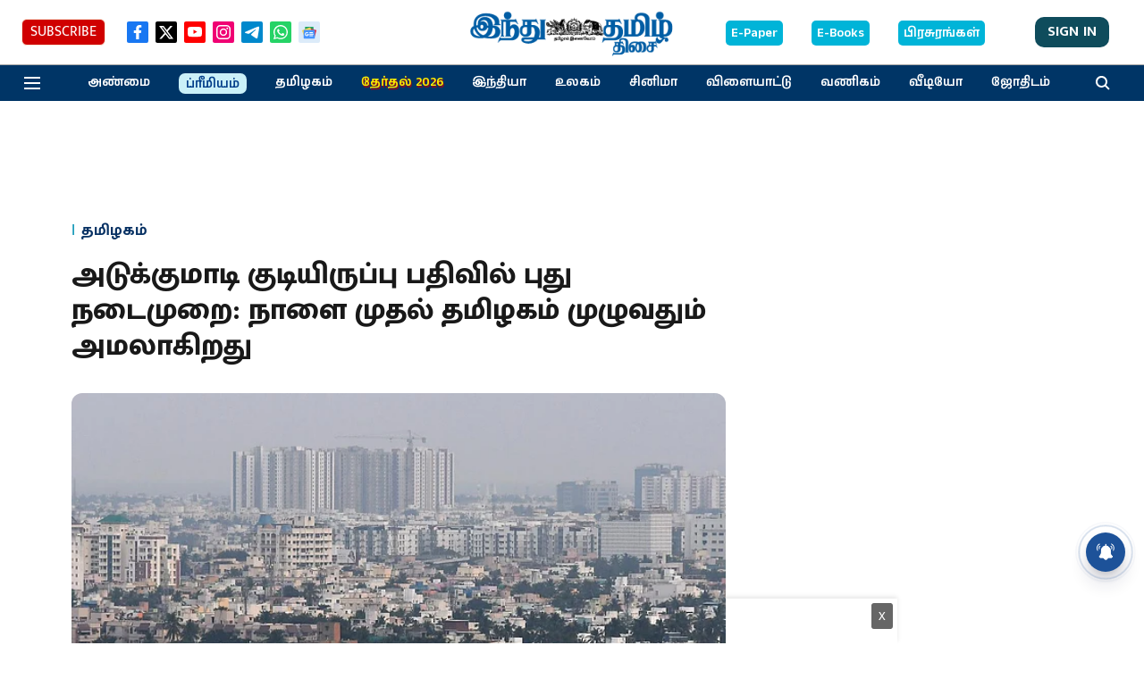

--- FILE ---
content_type: text/html; charset=utf-8
request_url: https://www.google.com/recaptcha/api2/aframe
body_size: 264
content:
<!DOCTYPE HTML><html><head><meta http-equiv="content-type" content="text/html; charset=UTF-8"></head><body><script nonce="b-1mdLWQNnkjtHtHelhooQ">/** Anti-fraud and anti-abuse applications only. See google.com/recaptcha */ try{var clients={'sodar':'https://pagead2.googlesyndication.com/pagead/sodar?'};window.addEventListener("message",function(a){try{if(a.source===window.parent){var b=JSON.parse(a.data);var c=clients[b['id']];if(c){var d=document.createElement('img');d.src=c+b['params']+'&rc='+(localStorage.getItem("rc::a")?sessionStorage.getItem("rc::b"):"");window.document.body.appendChild(d);sessionStorage.setItem("rc::e",parseInt(sessionStorage.getItem("rc::e")||0)+1);localStorage.setItem("rc::h",'1769252323913');}}}catch(b){}});window.parent.postMessage("_grecaptcha_ready", "*");}catch(b){}</script></body></html>

--- FILE ---
content_type: application/javascript; charset=utf-8
request_url: https://fundingchoicesmessages.google.com/f/AGSKWxU5G8izxAKcjY756VfxGzfTqywQidmAyDs1x4qpXp9t0NzaiZ9dOgVIfWWxwHN0Jo54Wol8AqB-IpfX2_ZEwC4SYkSX49WBYGOC98V6eEDC2voL7TcTRQz-zVIh_Z9Ng1r67sxgu0dpfr1HFAqNb5DM0Mv7nTU5Oi4pMfciRSRx6sQzDm9HaPhO10cJ/_/eporner-banner-_672x120_/ads/square./blogad__adtech-
body_size: -1287
content:
window['af21cc36-e25b-4587-aaed-9cc24a5e667c'] = true;